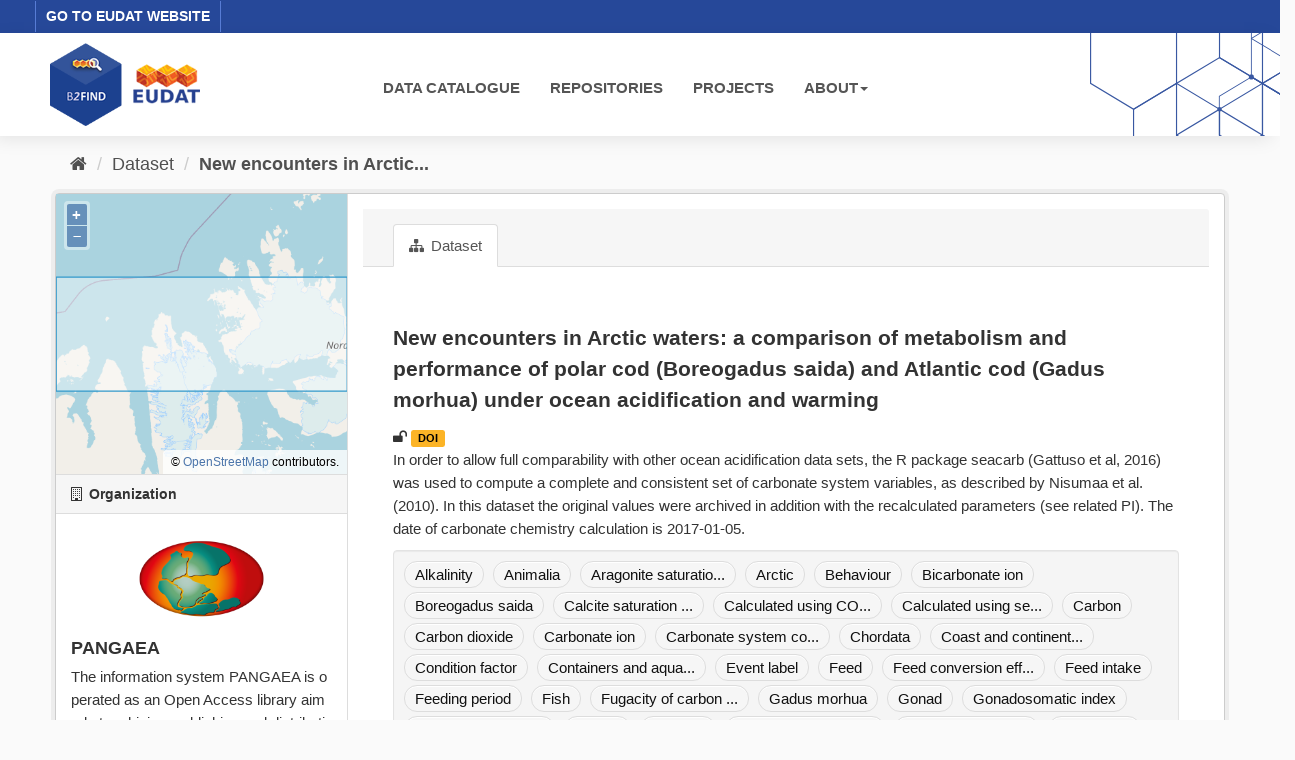

--- FILE ---
content_type: text/html; charset=utf-8
request_url: https://b2find.eudat.eu/dataset/901d5434-45fa-5c81-a6da-e7d041c3f54e
body_size: 26417
content:
<!DOCTYPE html>
<!--[if IE 9]> <html lang="en" class="ie9"> <![endif]-->
<!--[if gt IE 8]><!--> <html lang="en"> <!--<![endif]-->
  <head>
    <meta charset="utf-8" />
      <meta name="generator" content="ckan 2.9.8" />
      <meta name="viewport" content="width=device-width, initial-scale=1.0">
    <title>New encounters in Arctic waters: a comparison of metabolism and performance of polar cod (Boreogadus saida) and Atlantic cod (Gadus morhua) under ocean acidification and warming - Dataset - B2FIND</title>

    
    <link rel="shortcut icon" href="/images/b2find.ico" />
    
  
      
      
      
    

  

  


    
      
      
    
  
  <meta property="og:title" content="New encounters in Arctic waters: a comparison of metabolism and performance of polar cod (Boreogadus saida) and Atlantic cod (Gadus morhua) under ocean acidification and warming - B2FIND">
  <meta property="og:description" content="In order to allow full comparability with other ocean acidification data sets, the R package seacarb (Gattuso et al, 2016) was used to compute a complete and consistent set of carbonate system...">


    
    <link href="/webassets/base/2471d0b8_main.css" rel="stylesheet"/>
<link href="/webassets/ckanext-b2find/acb92d8d_theme.css" rel="stylesheet"/>
<link href="/webassets/ckanext-b2find/v6.15.1_ol.css?3a9fd155" rel="stylesheet"/>
    
  </head>

  
  <body data-site-root="http://131.175.206.246/" data-locale-root="http://131.175.206.246/" >

    
    <div class="sr-only sr-only-focusable"><a href="#content">Skip to content</a></div>
  

  
    





<header>

<div id="header-top">
  <div class="row">
    <div class="eudat-link">
      <a href="http://www.eudat.eu" target="_blank">GO TO EUDAT WEBSITE</a>
    </div>
  </div>
</div>
<div id="header-main">
  <div class="row">
    <div class="col-md-3">
      <a href="/"><img class="header_logo" src="/images/logo.png" alt="B2FIND"/></a>
    </div>
    <div class="col-md-9">
      <div class="navbar navbar-default">
        <div class="container-fluid">
          <div id="gb_menu">
            <ul id="menu" class="nav navbar-nav">
              <li><a href="/dataset">DATA CATALOGUE</a></li>
              <li><a href="/organization">REPOSITORIES</a></li>
              <li><a href="/group">PROJECTS</a></li>
              <li class="dropdown">
                <a href"#" class="dropdown-toggle" data-toggle="dropdown">ABOUT<b class="caret"></b></a>
                <ul class="dropdown-menu">
                  <li><a href="https://docs.eudat.eu/b2find/" target="_blank">Service Documentation</a></li>
                  <li><a href="https://schema.eudat.eu/eudatcore/" target="_blank">EUDAT Core Metadata Schema</a></li>
                  <li class="divider"></li>
                  <li><a href="http://www.eudat.eu/support-request" target="_blank">EUDAT Support Request</a></li>
                </ul>
              </li>
            </ul>
          </div>
        </div>
      </div>
    </div>
  </div>
</div>
</header>


  
    <div class="main">
      <div id="content" class="container">
        
          
            <div class="flash-messages">
              
                
              
            </div>
          

          
            <div class="toolbar" role="navigation" aria-label="Breadcrumb">
              
                
                  <ol class="breadcrumb">
                    
<li class="home"><a href="/" aria-label="Home"><i class="fa fa-home"></i><span> Home</span></a></li>
                    
  
    
    <li><a href="/dataset/">Dataset</a></li>
    <li class="active"><a href="/dataset/901d5434-45fa-5c81-a6da-e7d041c3f54e">New encounters in Arctic...</a></li>
  

                  </ol>
                
              
            </div>
          

          <div class="row wrapper">
            
            
            

            
              <aside class="secondary col-sm-3">
                
                

  

  
  <!-- We will put our React component inside this div. -->
  <div id="b2find_map"></div>


  
  
    
    




  
  <div class="module module-narrow module-shallow context-info">
    
      <h2 class="module-heading"><i class="fa fa-building-o"></i> Organization</h2>
    
    <section class="module-content">
      
      
        <div class="image">
          <a href="/organization/pangaea">
            <img src="https://b2find.eudat.eu/images/communities/pangaea_logo.png" width="200" alt="pangaea" />
          </a>
        </div>
      
      
      <h1 class="heading">PANGAEA
        
      </h1>
      
      
      
        <p class="description">
          The information system PANGAEA is operated as an Open Access library aimed at archiving, publishing and distributing georeferenced data from earth system research. The system...
        </p>
        <p class="read-more">
          <a href="/organization/about/pangaea">read more</a>
        </p>
      
      
      
      
    </section>
  </div>
  
  


  
    

  <section class="module module-narrow social">
    
      <h2 class="module-heading"><i class="fa fa-share-square-o"></i> Social</h2>
    
    
      <ul class="nav nav-simple">
        <li class="nav-item"><a href="https://twitter.com/share?url=http://131.175.206.246/dataset/901d5434-45fa-5c81-a6da-e7d041c3f54e" target="_blank"><i class="fa fa-twitter-square"></i> Twitter</a></li>
        <li class="nav-item"><a href="https://www.facebook.com/sharer.php?u=http://131.175.206.246/dataset/901d5434-45fa-5c81-a6da-e7d041c3f54e" target="_blank"><i class="fa fa-facebook-square"></i> Facebook</a></li>
      </ul>
    
  </section>

  

  



              </aside>
            

            
              <div class="primary col-sm-9 col-xs-12" role="main">
                
                
                  <article class="module">
                    
                      <header class="module-content page-header">
                        
                        <ul class="nav nav-tabs">
                          
  <li class="active"><a href="/dataset/901d5434-45fa-5c81-a6da-e7d041c3f54e"><i class="fa fa-sitemap"></i> Dataset</a></li>

                        </ul>
                      </header>
                    
                    <div class="module-content">
                      
                      
  
                      
  
  
    
    
    <h2>
      
        New encounters in Arctic waters: a comparison of metabolism and performance of polar cod (Boreogadus saida) and Atlantic cod (Gadus morhua) under ocean acidification and warming
        
        
      
    </h2>

     
      
      <div>

  
    <i class="fa fa-unlock" title="Open Access"></i>
  



  
    <a href='https://doi.org/10.1594/PANGAEA.870468' target='_blank'><span class="label package-label-doi">DOI</span></a>
  





</div>

    

    
      
        <div class="notes embedded-content">
          <p>In order to allow full comparability with other ocean acidification data sets, the R package seacarb (Gattuso et al, 2016) was used to compute a complete and consistent set of carbonate system variables, as described by Nisumaa et al. (2010). In this dataset the original values were archived in addition with the recalculated parameters (see related PI). The date of carbonate chemistry calculation is 2017-01-05.</p>
        </div>
      
    
    
    <span class="insert-comment-thread"></span>
  

  
  

  
    

  <section class="tags">
    


  <ul class="tag-list well">
    
      <li>
        <a class="tag" href="/dataset/?tags=Alkalinity">Alkalinity</a>
      </li>
    
      <li>
        <a class="tag" href="/dataset/?tags=Animalia">Animalia</a>
      </li>
    
      <li>
        <a class="tag" href="/dataset/?tags=Aragonite+saturation+state">Aragonite saturatio...</a>
      </li>
    
      <li>
        <a class="tag" href="/dataset/?tags=Arctic">Arctic</a>
      </li>
    
      <li>
        <a class="tag" href="/dataset/?tags=Behaviour">Behaviour</a>
      </li>
    
      <li>
        <a class="tag" href="/dataset/?tags=Bicarbonate+ion">Bicarbonate ion</a>
      </li>
    
      <li>
        <a class="tag" href="/dataset/?tags=Boreogadus+saida">Boreogadus saida</a>
      </li>
    
      <li>
        <a class="tag" href="/dataset/?tags=Calcite+saturation+state">Calcite saturation ...</a>
      </li>
    
      <li>
        <a class="tag" href="/dataset/?tags=Calculated+using+CO2SYS">Calculated using CO...</a>
      </li>
    
      <li>
        <a class="tag" href="/dataset/?tags=Calculated+using+seacarb+after+Nisumaa+et+al+2010">Calculated using se...</a>
      </li>
    
      <li>
        <a class="tag" href="/dataset/?tags=Carbon">Carbon</a>
      </li>
    
      <li>
        <a class="tag" href="/dataset/?tags=Carbon+dioxide">Carbon dioxide</a>
      </li>
    
      <li>
        <a class="tag" href="/dataset/?tags=Carbonate+ion">Carbonate ion</a>
      </li>
    
      <li>
        <a class="tag" href="/dataset/?tags=Carbonate+system+computation+flag">Carbonate system co...</a>
      </li>
    
      <li>
        <a class="tag" href="/dataset/?tags=Chordata">Chordata</a>
      </li>
    
      <li>
        <a class="tag" href="/dataset/?tags=Coast+and+continental+shelf">Coast and continent...</a>
      </li>
    
      <li>
        <a class="tag" href="/dataset/?tags=Condition+factor">Condition factor</a>
      </li>
    
      <li>
        <a class="tag" href="/dataset/?tags=Containers+and+aquaria+20+1000+L+or+1+m+2">Containers and aqua...</a>
      </li>
    
      <li>
        <a class="tag" href="/dataset/?tags=Event+label">Event label</a>
      </li>
    
      <li>
        <a class="tag" href="/dataset/?tags=Feed">Feed</a>
      </li>
    
      <li>
        <a class="tag" href="/dataset/?tags=Feed+conversion+efficiency">Feed conversion eff...</a>
      </li>
    
      <li>
        <a class="tag" href="/dataset/?tags=Feed+intake">Feed intake</a>
      </li>
    
      <li>
        <a class="tag" href="/dataset/?tags=Feeding+period">Feeding period</a>
      </li>
    
      <li>
        <a class="tag" href="/dataset/?tags=Fish">Fish</a>
      </li>
    
      <li>
        <a class="tag" href="/dataset/?tags=Fugacity+of+carbon+dioxide+water+at+sea+surface+temperature+wet+air">Fugacity of carbon ...</a>
      </li>
    
      <li>
        <a class="tag" href="/dataset/?tags=Gadus+morhua">Gadus morhua</a>
      </li>
    
      <li>
        <a class="tag" href="/dataset/?tags=Gonad">Gonad</a>
      </li>
    
      <li>
        <a class="tag" href="/dataset/?tags=Gonadosomatic+index">Gonadosomatic index</a>
      </li>
    
      <li>
        <a class="tag" href="/dataset/?tags=Growth+Morphology">Growth Morphology</a>
      </li>
    
      <li>
        <a class="tag" href="/dataset/?tags=HE408">HE408</a>
      </li>
    
      <li>
        <a class="tag" href="/dataset/?tags=Heincke">Heincke</a>
      </li>
    
      <li>
        <a class="tag" href="/dataset/?tags=Hepatosomatic+index">Hepatosomatic index</a>
      </li>
    
      <li>
        <a class="tag" href="/dataset/?tags=Incubation+duration">Incubation duration</a>
      </li>
    
      <li>
        <a class="tag" href="/dataset/?tags=LATITUDE">LATITUDE</a>
      </li>
    
      <li>
        <a class="tag" href="/dataset/?tags=LONGITUDE">LONGITUDE</a>
      </li>
    
      <li>
        <a class="tag" href="/dataset/?tags=Laboratory+experiment">Laboratory experiment</a>
      </li>
    
      <li>
        <a class="tag" href="/dataset/?tags=Liver">Liver</a>
      </li>
    
      <li>
        <a class="tag" href="/dataset/?tags=Metabolic+rate">Metabolic rate</a>
      </li>
    
      <li>
        <a class="tag" href="/dataset/?tags=Mortality">Mortality</a>
      </li>
    
      <li>
        <a class="tag" href="/dataset/?tags=Mortality+Survival">Mortality Survival</a>
      </li>
    
      <li>
        <a class="tag" href="/dataset/?tags=Mortality+per+treatment">Mortality per treat...</a>
      </li>
    
      <li>
        <a class="tag" href="/dataset/?tags=Nekton">Nekton</a>
      </li>
    
      <li>
        <a class="tag" href="/dataset/?tags=North+Atlantic">North Atlantic</a>
      </li>
    
      <li>
        <a class="tag" href="/dataset/?tags=Ocean+Acidification+International+Coordination+Centre+OA+ICC">Ocean Acidification...</a>
      </li>
    
      <li>
        <a class="tag" href="/dataset/?tags=Partial+pressure+of+carbon+dioxide">Partial pressure of...</a>
      </li>
    
      <li>
        <a class="tag" href="/dataset/?tags=Partial+pressure+of+carbon+dioxide+water+at+sea+surface+temperature+wet+air">Partial pressure of...</a>
      </li>
    
      <li>
        <a class="tag" href="/dataset/?tags=Pelagos">Pelagos</a>
      </li>
    
      <li>
        <a class="tag" href="/dataset/?tags=Polar">Polar</a>
      </li>
    
      <li>
        <a class="tag" href="/dataset/?tags=Potentiometric">Potentiometric</a>
      </li>
    
      <li>
        <a class="tag" href="/dataset/?tags=Registration+number+of+species">Registration number...</a>
      </li>
    
      <li>
        <a class="tag" href="/dataset/?tags=Reproduction">Reproduction</a>
      </li>
    
      <li>
        <a class="tag" href="/dataset/?tags=Salinity">Salinity</a>
      </li>
    
      <li>
        <a class="tag" href="/dataset/?tags=Single+species">Single species</a>
      </li>
    
      <li>
        <a class="tag" href="/dataset/?tags=Species">Species</a>
      </li>
    
      <li>
        <a class="tag" href="/dataset/?tags=Specific+growth+rate">Specific growth rate</a>
      </li>
    
      <li>
        <a class="tag" href="/dataset/?tags=Stomach">Stomach</a>
      </li>
    
      <li>
        <a class="tag" href="/dataset/?tags=Stomach+content">Stomach content</a>
      </li>
    
      <li>
        <a class="tag" href="/dataset/?tags=Stomach+fullness">Stomach fullness</a>
      </li>
    
      <li>
        <a class="tag" href="/dataset/?tags=Temperature">Temperature</a>
      </li>
    
      <li>
        <a class="tag" href="/dataset/?tags=Treatment+partial+pressure+of+carbon+dioxide">Treatment partial p...</a>
      </li>
    
      <li>
        <a class="tag" href="/dataset/?tags=Treatment+temperature">Treatment temperature</a>
      </li>
    
      <li>
        <a class="tag" href="/dataset/?tags=Type">Type</a>
      </li>
    
      <li>
        <a class="tag" href="/dataset/?tags=Uniform+resource+locator+link+to+reference">Uniform resource lo...</a>
      </li>
    
      <li>
        <a class="tag" href="/dataset/?tags=Young+fish+trawl">Young fish trawl</a>
      </li>
    
      <li>
        <a class="tag" href="/dataset/?tags=dissolved">dissolved</a>
      </li>
    
      <li>
        <a class="tag" href="/dataset/?tags=dry">dry</a>
      </li>
    
      <li>
        <a class="tag" href="/dataset/?tags=inorganic">inorganic</a>
      </li>
    
      <li>
        <a class="tag" href="/dataset/?tags=mass">mass</a>
      </li>
    
      <li>
        <a class="tag" href="/dataset/?tags=pH">pH</a>
      </li>
    
      <li>
        <a class="tag" href="/dataset/?tags=per+unit+body+mass">per unit body mass</a>
      </li>
    
      <li>
        <a class="tag" href="/dataset/?tags=standard">standard</a>
      </li>
    
      <li>
        <a class="tag" href="/dataset/?tags=standard+deviation">standard deviation</a>
      </li>
    
      <li>
        <a class="tag" href="/dataset/?tags=total">total</a>
      </li>
    
      <li>
        <a class="tag" href="/dataset/?tags=total+length">total length</a>
      </li>
    
      <li>
        <a class="tag" href="/dataset/?tags=total+scale">total scale</a>
      </li>
    
      <li>
        <a class="tag" href="/dataset/?tags=water">water</a>
      </li>
    
      <li>
        <a class="tag" href="/dataset/?tags=wet+mass">wet mass</a>
      </li>
    
  </ul>

  </section>

  

  
    <section class="additional-info">
  <div class="infoblock">
    
      
    

    

    

<table class="table table-striped table-bordered table-condensed">
  <thead>
    
      <tr class="info_header">
        <th scope="col" colspan="2">Identifier</th>
      </tr>
    
  </thead>
  <tbody>
    
  
    <tr>
      <th scope="row" class="dataset-label" property="rdfs:label">DOI</th>
      
        <td class="dataset-details" property="rdf:value"><a href="https://doi.org/10.1594/PANGAEA.870468" target="_blank">https://doi.org/10.1594/PANGAEA.870468</a></td>
      
    </tr>
  

  

  

  
    
    
      <tr>
        <th scope="row" class="dataset-label" property="rdfs:label">Related Identifier</th>
          <td class="dataset-details" property="rdf:value"><span class="label label-info">References</span> <a href="https://doi.org/10.1007/s00300-016-1932-z" target="_blank">https://doi.org/10.1007/s00300-016-1932-z</a></td>
      </tr>
    
      <tr>
        <th scope="row" class="dataset-label" property="rdfs:label">Related Identifier</th>
          <td class="dataset-details" property="rdf:value"><span class="label label-info">IsNewVersionOf</span> <a href=" https://doi.org/10.1594/PANGAEA.867390" target="_blank"> https://doi.org/10.1594/PANGAEA.867390</a></td>
      </tr>
    
      <tr>
        <th scope="row" class="dataset-label" property="rdfs:label">Related Identifier</th>
          <td class="dataset-details" property="rdf:value"><span class="label label-info">IsDocumentedBy</span> <a href=" https://cran.r-project.org/package=seacarb" target="_blank"> https://cran.r-project.org/package=seacarb</a></td>
      </tr>
    
      <tr>
        <th scope="row" class="dataset-label" property="rdfs:label">Related Identifier</th>
          <td class="dataset-details" property="rdf:value"><span class="label label-info">IsDocumentedBy</span> <a href=" https://doi.org/10.1594/PANGAEA.866369" target="_blank"> https://doi.org/10.1594/PANGAEA.866369</a></td>
      </tr>
    
  

  
    <tr>
      <th scope="row" class="dataset-label" property="rdfs:label">Metadata Access</th>
      
        <td class="dataset-details" property="rdf:value"><a href="https://ws.pangaea.de/oai/provider?verb=GetRecord&amp;metadataPrefix=datacite4&amp;identifier=oai:pangaea.de:doi:10.1594/PANGAEA.870468" target="_blank">https://ws.pangaea.de/oai/provider?verb=GetRecord&amp;metadataPrefix=datacite4&amp;identifier=oai:pangaea.de:doi:10.1594/PANGAEA.870468</a></td>
      
    </tr>
  


  </tbody>
</table>

    

<table class="table table-striped table-bordered table-condensed">
  <thead>
    
      <tr class="info_header">
        <th scope="col" colspan="2">Provenance</th>
      </tr>
    
  </thead>
  <tbody>
    
  
    <tr>
      <th scope="row" class="dataset-label">Creator</th>
      <td class="dataset-details" property="dc:creator">Kunz, Kristina Lore <a href="https://orcid.org/0000-0002-5524-0103" target="_blank"><img alt="ORCID logo" src="/images/orcid_16x16.png" width="16" height="16" /></a>; Frickenhaus, Stephan <a href="https://orcid.org/0000-0002-0356-9791" target="_blank"><img alt="ORCID logo" src="/images/orcid_16x16.png" width="16" height="16" /></a>; Hardenberg, Silvia; Torild, Johansen; Leo, Elettra <a href="https://orcid.org/0000-0002-4164-6532" target="_blank"><img alt="ORCID logo" src="/images/orcid_16x16.png" width="16" height="16" /></a>; Pörtner, Hans-Otto <a href="https://orcid.org/0000-0001-6535-6575" target="_blank"><img alt="ORCID logo" src="/images/orcid_16x16.png" width="16" height="16" /></a>; Schmidt, Matthias; Windisch, Heidrun Sigrid; Knust, Rainer; Mark, Felix Christopher <a href="https://orcid.org/0000-0002-5586-6704" target="_blank"><img alt="ORCID logo" src="/images/orcid_16x16.png" width="16" height="16" /></a></td>
    </tr>
  

  

  
    <tr>
      <th scope="row" class="dataset-label" property="rdfs:label">Publisher</th>
      <td class="dataset-details" property="rdf:value">PANGAEA</td>
      </tr>
  

  
    <tr>
      <th scope="row" class="dataset-label" property="rdfs:label">Contributor</th>
      <td class="dataset-details" property="rdf:value">Yang, Yan</td>
      </tr>
  

  
    <tr>
      <th scope="row" class="dataset-label" property="rdfs:label">Publication Year</th>
      <td class="dataset-details" property="rdf:value">2016</td>
    </tr>
  

  

  
    <tr>
      <th scope="row" class="dataset-label" property="rdfs:label">Rights</th>
      <td class="dataset-details" property="rdf:value">Creative Commons Attribution 3.0 Unported; https://creativecommons.org/licenses/by/3.0/</td>
      </tr>
  

  
    <tr>
      <th scope="row" class="dataset-label" property="rdfs:label">OpenAccess</th>
      <td class="dataset-details" property="rdf:value">true</td>
      </tr>
  

  


  </tbody>
</table>

    

<table class="table table-striped table-bordered table-condensed">
  <thead>
    
      <tr class="info_header">
        <th scope="col" colspan="2">Representation</th>
      </tr>
    
  </thead>
  <tbody>
    
  

  
    <tr>
      <th scope="row" class="dataset-label" property="rdfs:label">Resource Type</th>
      <td class="dataset-details" property="rdf:value">Dataset</td>
    </tr>
  

  
    <tr>
      <th scope="row" class="dataset-label" property="rdfs:label">Format</th>
      <td class="dataset-details" property="rdf:value">text/tab-separated-values</td>
    </tr>
  

  
    <tr>
      <th scope="row" class="dataset-label" property="rdfs:label">Size</th>
      <td class="dataset-details" property="rdf:value">10065 data points</td>
    </tr>
  

  

  
    <tr>
      <th scope="row" class="dataset-label" property="rdfs:label">Discipline</th>
      <td class="dataset-details" property="rdf:value">Earth System Research</td>
    </tr>
  

  
    <tr>
      <th scope="row" class="dataset-label" property="rdfs:label">Spatial Coverage</th>
      <td class="dataset-details" property="rdf:value">(12.850W, 79.617S, 22.215E, 80.257N); Kongsfjorden, Spitsbergen, Arctic; Arctic Ocean</td>
    </tr>
  

  
    
      <tr>
        <th scope="row" class="dataset-label" property="rdfs:label">Temporal Coverage Begin</th>
        <td class="dataset-details" property="rdf:value">2013-01-15T00:00:00Z</td>
      </tr>
      <tr>
        <th scope="row" class="dataset-label" property="rdfs:label">Temporal Coverage End</th>
        <td class="dataset-details" property="rdf:value">2013-08-26T06:55:00Z</td>
      </tr>
    
  

  

  </tbody>
</table>

    
  </div>
</section>
  


                    </div>
                  </article>
                
              </div>
            
          </div>
        
      </div>
    </div>
  
    <footer>
  <div class="footer-main">
    <div class="row">
      <div class="col-md-6">
        <div class="footer-logo">
          <img src="/images/Logo_eudat_CDI_white.svg" width="200px;"/>
        </div>
        <div class="footer-logo">© 2024 EUDAT Collaborative Data Infrastructure</div>
      </div>
      <div class="col-md-6">
        <nav class="navbar navbar-footer pull-right">
          <ul id="menu" class="nav navbar-nav">
            <li><a href="/info/imprint.html">Imprint</a></li>
            <li><a href="https://www.eudat.eu/eudat-cdi-aup" target="_blank">Terms of Use</a></li>
            <li><a href="https://eudat.eu/privacy-policy-summary" target="_blank">Privacy Policy</a></li>
            <li><a href="https://eudat.eu/eudat-cdi" target="_blank">About EUDAT</a></li>
          </ul>
        </nav>
      </div>
    </div>
    <hr class="footer-line" />
    <div class="row">
      <div class="col-md-8">
        <div class="footer-logo">
          <img src="/images/euflag.png" width="60px;"/>&nbsp;&nbsp;
          <img src="/images/EOSC-hub-extended-grey.png" width="120px;"/>
        </div>
        <div class="footer-logo">
          B2FIND was co-funded by the EOSC-hub project (Horizon 2020) under Grant number 777536
        </div>
      </div>
      <div class="col-md-4">
        <div class="footer-powered">
          <a href="https://ckan.org" target="_blank">Powered by CKAN</a>
        </div>
      </div>
    </div>
  </div>

  
</footer>
  
  
  
  
  
  
    

  <!-- Load React. -->
  <!-- Note: when deploying, replace "development.js" with "production.min.js". -->
  <script src="https://unpkg.com/react@17/umd/react.production.min.js" crossorigin></script>
  <script src="https://unpkg.com/react-dom@17/umd/react-dom.production.min.js" crossorigin></script>

  <!-- Load React query. -->
  <script src="https://unpkg.com/react-query@3.34.14/dist/react-query.production.min.js" crossorigin></script>

  <!-- Load Axios HTTP client. -->
  <script src="https://unpkg.com/axios/dist/axios.min.js" crossorigin></script>

  <!-- Load React Router and React Router DOM -->
  <!--script src="https://unpkg.com/react-router@6/umd/react-router.development.js" crossorigin></script-->
  <!--script src="https://unpkg.com/react-router-dom@6/umd/react-router-dom.development.js" crossorigin></script-->

  <!-- Babel in browser: Don't use this in production: -->
  <!-- script src="https://unpkg.com/@babel/standalone/babel.min.js" crossorigin></script -->

  <!-- Load our React component. -->
  <!--script src="/b2find/facets.js" type="text/babel"></script-->
  <!--script src="/b2find/dataset.js" type="text/babel"></script-->

  
  
  
  
  
  



      

    
    
    <link href="/webassets/vendor/f3b8236b_select2.css" rel="stylesheet"/>
<link href="/webassets/vendor/0b01aef1_font-awesome.css" rel="stylesheet"/>
    <script src="/webassets/vendor/d8ae4bed_jquery.js" type="text/javascript"></script>
<script src="/webassets/vendor/fb6095a0_vendor.js" type="text/javascript"></script>
<script src="/webassets/vendor/580fa18d_bootstrap.js" type="text/javascript"></script>
<script src="/webassets/base/15a18f6c_main.js" type="text/javascript"></script>
<script src="/webassets/base/2448af8b_ckan.js" type="text/javascript"></script>
<script src="/webassets/ckanext-b2find/v6.15.1_ol.js?1270a027" type="text/javascript"></script>
<script src="/webassets/ckanext-b2find/v2.4.2_bokeh.js?c56e8a4f" type="text/javascript"></script>
<script src="/webassets/ckanext-b2find/v2.4.2_bokeh-widgets.js?699c3489" type="text/javascript"></script>
<script src="/webassets/ckanext-b2find/v2.4.2_bokeh-api.js?0cda0eb8" type="text/javascript"></script>
<script src="/webassets/ckanext-b2find/75c8de9b_facets.js" type="text/javascript"></script>
<script src="/webassets/ckanext-b2find/ad02ee41_dataset.js" type="text/javascript"></script>
  </body>
</html>